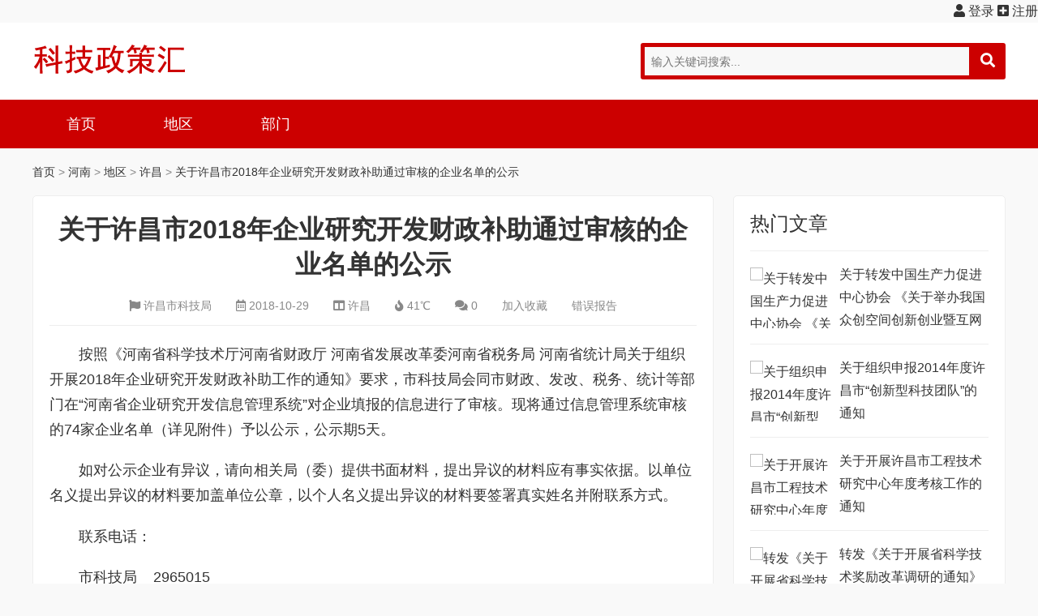

--- FILE ---
content_type: text/html
request_url: http://henan.kjzch.com/xuchang/2018-10-29/134765.html
body_size: 5937
content:
<!DOCTYPE html>
<html lang="zh-CN">
<head>
<meta charset="UTF-8"/>
<meta http-equiv="Cache-Control" content="no-transform"/>
<meta http-equiv="Cache-Control" content="no-siteapp"/>
<meta name="applicable-device" content="mobile"/>
<meta name="renderer" content="webkit">
<meta name="format-detection" content="telephone=no"/>
<meta http-equiv="X-UA-Compatible" content="IE=edge,chrome=1"/>
<meta name="viewport" content="width=device-width, initial-scale=1.0, maximum-scale=1.0, user-scalable=no"/>
<meta name="keywords" content="关于许昌市2018年企业研究开发财政补助通过审核的企业名单的公示" />
<meta name="description" content="关于许昌市2018年企业研究开发财政补助通过审核的企业名单的公示 " />
<title>关于许昌市2018年企业研究开发财政补助通过审核的企业名单的公示--科技政策汇</title>
<link rel="stylesheet" type="text/css" href="http://www.kjzch.com/skin/ecms200/css/all.min.css" media="screen"/>
<link rel="stylesheet" type="text/css" href="http://www.kjzch.com/skin/ecms200/css/style.css" media="screen"/>
<script src="http://www.kjzch.com/skin/ecms200/js/jquery-1.8.3.min.js" type="text/javascript"></script>
<script type="text/javascript" src="http://www.kjzch.com/e/data/js/ajax.js"></script>
<!--[if lt IE 9]>
<script type="text/javascript" src="http://www.kjzch.com/skin/ecms200/js/html5shiv.v3.72.min.js"></script>
<![endif]-->
<base href="http://www.kjzch.com/" />
</head>
<body>
<div align="right">
<script>document.write('<script src="http://www.kjzch.com/e/member/login/loginjs.php?t='+Math.random()+'"><'+'/script>');</script>
</div>
<header class="header">
  <div class="inner">
    <div class="logo">
      <h1><a title="科技政策汇" href="http://www.kjzch.com/" style="background-image:url(http://www.kjzch.com/skin/ecms200/images/logo.png);">科技政策汇</a></h1>
    </div>
    <div class="search">
      <div class="searchForm bgcolor">
      <form onsubmit="return checkSearchForm()" method="post" name="searchform" action="http://www.kjzch.com/e/search/index.php" >
        <input type="text" name="keyboard" id="edtSearch" class="text" value="" placeholder="输入关键词搜索..." x-webkit-speech=""/>
        <button type="submit" id="btnPost" name="submit" class="submit"><i class="fas fa-search"></i></button>
        <input type="hidden" value="title" name="show">
        <input type="hidden" value="1" name="tempid">
        <input type="hidden" value="news" name="tbname">
        <input name="mid" value="1" type="hidden">
        <input name="dopost" value="search" type="hidden">
      </form>
      </div>
    </div>
    <div class="navBtn"> <span></span> </div>
    <div class="schBtn"> <i class="fas fa-search"></i> </div>
    <div class="clear"></div>
  </div>
</header>
<nav class="nav bgcolor">
  <div class="inner">
    <ul>
    <li class=""><a href="http://www.kjzch.com/">首页</a></li>
      <li class="" ><a href="http://henan.kjzch.com/diqu">地区</a><ul><li><a href="http://henan.kjzch.com/hn">河南</a></li><li><a href="http://henan.kjzch.com/zhengzhou">郑州</a></li><li><a href="http://henan.kjzch.com/kaifeng">开封</a></li><li><a href="http://henan.kjzch.com/luoyang">洛阳</a></li><li><a href="http://henan.kjzch.com/xinxiang">新乡</a></li><li><a href="http://henan.kjzch.com/nanyang">南阳</a></li><li><a href="http://henan.kjzch.com/jiaozuo">焦作</a></li><li><a href="http://henan.kjzch.com/xuchang">许昌</a></li><li><a href="http://henan.kjzch.com/luohe">漯河</a></li><li><a href="http://henan.kjzch.com/zhumadian">驻马店</a></li><li><a href="http://henan.kjzch.com/xinyang">信阳</a></li><li><a href="http://henan.kjzch.com/anyang">安阳</a></li><li><a href="http://henan.kjzch.com/shangqiu">商丘</a></li><li><a href="http://henan.kjzch.com/pingdingshan">平顶山</a></li><li><a href="http://henan.kjzch.com/zhoukou">周口</a></li><li><a href="http://henan.kjzch.com/puyang">濮阳</a></li><li><a href="http://henan.kjzch.com/sanmenxia">三门峡</a></li><li><a href="http://henan.kjzch.com/hebi">鹤壁</a></li><li><a href="http://henan.kjzch.com/jiyuan">济源</a></li></ul></li><li class="" ><a href="http://henan.kjzch.com/bumen">部门</a><ul><li><a href="http://henan.kjzch.com/keji">科技</a></li><li><a href="http://henan.kjzch.com/gongxin">工信</a></li><li><a href="http://henan.kjzch.com/fagai">发改</a></li><li><a href="http://henan.kjzch.com/shijian">市监</a></li><li><a href="http://henan.kjzch.com/zhengfu">政府</a></li><li><a href="http://henan.kjzch.com/caizheng">财政</a></li><li><a href="http://henan.kjzch.com/wenjian">文件</a></li><li><a href="http://henan.kjzch.com/shenji">审计</a></li><li><a href="http://henan.kjzch.com/qita">其他</a></li></ul></li>    </ul>
  </div>
</nav>
<div class="wrapper">
  <div class="inner">
    <div class="breadcrumb"> <a href="http://www.kjzch.com/">首页</a>&nbsp;>&nbsp;<a href="http://henan.kjzch.com">河南</a>&nbsp;>&nbsp;<a href="http://henan.kjzch.com/diqu">地区</a>&nbsp;>&nbsp;<a href="http://henan.kjzch.com/xuchang">许昌</a> &gt; <a href="http://henan.kjzch.com/xuchang/2018-10-29/134765.html" title="关于许昌市2018年企业研究开发财政补助通过审核的企业名单的公示">关于许昌市2018年企业研究开发财政补助通过审核的企业名单的公示</a> </div>
    <div class="clear"></div>
    <main class="main">
      <article class="details cate3">
        <h1 class="title">关于许昌市2018年企业研究开发财政补助通过审核的企业名单的公示</h1>
        <div class="meta"> 
        <span><i class="fas fa-flag"></i> <a href="http://www.kjzch.com/e/action/ListInfo.php?classid=11&ph=1&befrom=许昌市科技局" title="许昌市科技局" target="_blank">许昌市科技局</a></span>
        <span><i class="far fa-calendar-alt"></i> <time datetime="2018-10-29"> <a href="http://www.kjzch.com/e/action/ListInfo.php?classid=11&ph=1&newsdate=2018-10-29" title="2018-10-29" target="_blank">2018-10-29</a></time></span> 
        <span><i class="fas fa-columns"></i> <a href="http://henan.kjzch.com/xuchang" title="许昌" target="_blank">许昌</a></span> <span><i class="fas fa-fire"></i> <script src=http://www.kjzch.com/e/public/ViewClick/?classid=11&id=134765&addclick=1></script>℃</span> <span><i class="fas fa-comments"></i> <script src=http://www.kjzch.com/e/public/ViewClick/?classid=11&id=134765&down=2></script></span> <span><a href="http://www.kjzch.com/e/member/fava/add/?classid=11&id=134765">加入收藏</a></span> <span><a href="http://www.kjzch.com/e/public/report/?classid=11&id=134765">错误报告</a></span></div>
          <div class="pcd_rb" style="margin-bottom: 10px;"><script src=http://www.kjzch.com/d/js/k79k/k82k17.js></script></div>
<div class="mbd_rb" style="margin-bottom: 10px;"><img src="http://www.kjzch.com/skin/apic/mbd_18.png" style="width: 100%; height: 100%"></div>
        <div class="entry">
          <p></p><p>按照《河南省科学技术厅河南省财政厅 河南省发展改革委河南省税务局 河南省统计局关于组织开展2018年企业研究开发财政补助工作的通知》要求，市科技局会同市财政、发改、税务、统计等部门在“河南省企业研究开发信息管理系统”对企业填报的信息进行了审核。现将通过信息管理系统审核的74家企业名单（详见附件）予以公示，公示期5天。</p><p>如对公示企业有异议，请向相关局（委）提供书面材料，提出异议的材料应有事实依据。以单位名义提出异议的材料要加盖单位公章，以个人名义提出异议的材料要签署真实姓名并附联系方式。</p><p>联系电话：</p><p>市科技局&nbsp;&nbsp;&nbsp; 2965015</p><p>市财政局&nbsp;&nbsp;&nbsp; 2676513</p><p>市发改委&nbsp;&nbsp;&nbsp; 2965713</p><p>市税务局&nbsp;&nbsp;&nbsp; 18503746592</p><p>市统计局&nbsp;&nbsp;&nbsp; 2965136</p><p>&nbsp;</p><p><a href="http://www.kjzch.com/go.php?url=http://kjj.xuchang.gov.cn/uploadfile/f4bea336-a6b2-4a8d-9d1e-d48a5d87cd06/20181030070046796.xls" "="" target="_blank">附件：许昌市2018年企业研究开发财政补助通过审核的企业名单.xls</a></p><p>&nbsp;</p><p>2018年10月29日</p><p>        </div>
        <div class="pagenavi">  </div>
        <div class="pcd_rb" style="margin-top: 10px;"><script src=http://www.kjzch.com/d/js/k79k/k82k19.js></script></div>
<div class="mbd_rb" style="margin-top: 10px;"><img src="http://www.kjzch.com/skin/apic/mbd_20.png" style="width: 100%; height: 100%"></div>
        <div class="tags"> <span><i class="fas fa-tags"></i> 标签：</span>  </div>
        <div class="postnavi">
          <div class="prev"> <span>上一篇：</span><a href='http://henan.kjzch.com/xuchang/2018-11-12/134763.html'>河南省科学技术厅 河南省教育厅 河南省人力资源和社会保障厅 河南省科学技术协会 关于开展清理“唯论文、唯职称、唯学历、唯奖项”专项行动的通知</a> </div>
          <div class="next"> <span>下一篇：</span><a href='http://henan.kjzch.com/xuchang/2018-10-25/134767.html'>关于2018年度许昌市重大科技专项（转型升级创新专项）拟立项项目的公示</a> </div>
        </div>
        <section class="related">
          <h3 class="boxtitle">相关推荐</h3>
          <ul>
                      </ul>
        </section>
<link href="http://www.kjzch.com/skin/ecmspl/css/pl.css" rel="stylesheet">
<div class="showpage" id="plpost">
<table width="100%" border="0" cellpadding="0" cellspacing="0"  style="line-height: 25px; padding: 5px 3px 1px 8px; font-size: 18px;">
<tr><td><strong><font color="#333333">留言与评论（共有 <span id="infocommentnumarea">0</span> 条评论）</font></strong></td></tr>
</table>
<script>
		  function CheckPl(obj)
		  {
		  if(obj.saytext.value=="")
		  {
		  alert("您没什么话要说吗？");
		  obj.saytext.focus();
		  return false;
		  }
		  return true;
		  }
		  </script>
<form action="http://www.kjzch.com/e/pl/doaction.php" method="post" name="saypl" id="saypl" onsubmit="return CheckPl(document.saypl)">
<table width="100%" border="0" cellpadding="0" cellspacing="0" id="plpost">
<tr>
<td>
<table width="100%" border="0" cellspacing="10" cellpadding="0">
<tr>
<td>
<script src="http://www.kjzch.com/e/pl/loginjspl.php"></script>
<textarea name="saytext" rows="6" id="saytext" placeholder="请遵守互联网相关规定，不要发布广告和违法内容!"></textarea>
<script src="http://www.kjzch.com/d/js/js/plface.js"></script>&nbsp;&nbsp;&nbsp;
<table width='100%' align='left' cellpadding=3 cellspacing=1 bgcolor='#FFF'>
<tr>
<td width="80%" height="40" bgcolor="#FFFFFF">验证码：<input name="key" type="text" class="inputText" size="16" />
<img src="http://www.kjzch.com/e/ShowKey/?v=pl" align="absmiddle" name="plKeyImg" id="plKeyImg" onclick="plKeyImg.src='http://www.kjzch.com/e/ShowKey/?v=pl&t='+Math.random()" title="看不清楚,点击刷新" /> 
</td> 
<td width="20%" height="40" bgcolor="#FFFFFF"> 
<input name="sumbit" type="submit" value="提交评论" tabindex="6" style="border-radius: 5px;font-size: 16px;background: #e94c3d none repeat scroll 0% 0%;border: 0px none;margin: 0px 16px;padding: 1px 16px;height: 33px;line-height: 30px;color: rgb(255, 255, 255);opacity: 0.95;">
<input name="id" type="hidden" id="id" value="134765" />
<input name="classid" type="hidden" id="classid" value="11" />
<input name="enews" type="hidden" id="enews" value="AddPl" />
<input name="repid" type="hidden" id="repid" value="0" />
<input type="hidden" name="ecmsfrom" value="http://henan.kjzch.com/xuchang/2018-10-29/134765.html">
</td>
</tr>  
</table> 
</td>
</tr>
</table>
</td>
</tr>
</table></form>
	<table width="100%" border="0" cellpadding="3" cellspacing="1" bgcolor="#FFFFFF">
        <tr>
          <td bgcolor="#FFFFFF" id="infocommentarea"></td>
        </tr>
        </table>
 <script src="http://www.kjzch.com/e/extend/infocomment/commentajax.php?classid=11&id=134765"></script>
</div>	
      </article>
    </main>
    <aside class="sidebar">
      <section class="widget hotpost">
        <h3>热门文章</h3>
        <ul>
                    <li class="pic">
            <figure class="thumbnail"><a href="http://henan.kjzch.com/xuchang/2016-05-03/135187.html" title="关于转发中国生产力促进中心协会 《关于举办我国众创空间创新创业暨互网 实战案例专题培训班的通知》的通知"><img src="" alt="关于转发中国生产力促进中心协会 《关于举办我国众创空间创新创业暨互网 实战案例专题培训班的通知》的通知"/></a></figure>
            <p><a href="http://henan.kjzch.com/xuchang/2016-05-03/135187.html" title="关于转发中国生产力促进中心协会 《关于举办我国众创空间创新创业暨互网 实战案例专题培训班的通知》的通知">关于转发中国生产力促进中心协会 《关于举办我国众创空间创新创业暨互网 实战案例专题培训班的通知》的通知</a></p>
          </li>
                    <li class="pic">
            <figure class="thumbnail"><a href="http://henan.kjzch.com/xuchang/2014-05-06/135455.html" title="关于组织申报2014年度许昌市“创新型科技团队”的通知"><img src="" alt="关于组织申报2014年度许昌市“创新型科技团队”的通知"/></a></figure>
            <p><a href="http://henan.kjzch.com/xuchang/2014-05-06/135455.html" title="关于组织申报2014年度许昌市“创新型科技团队”的通知">关于组织申报2014年度许昌市“创新型科技团队”的通知</a></p>
          </li>
                    <li class="pic">
            <figure class="thumbnail"><a href="http://henan.kjzch.com/xuchang/2017-11-10/134927.html" title="关于开展许昌市工程技术研究中心年度考核工作的通知"><img src="" alt="关于开展许昌市工程技术研究中心年度考核工作的通知"/></a></figure>
            <p><a href="http://henan.kjzch.com/xuchang/2017-11-10/134927.html" title="关于开展许昌市工程技术研究中心年度考核工作的通知">关于开展许昌市工程技术研究中心年度考核工作的通知</a></p>
          </li>
                    <li class="pic">
            <figure class="thumbnail"><a href="http://henan.kjzch.com/xuchang/2018-01-17/134857.html" title="转发《关于开展省科学技术奖励改革调研的通知》"><img src="" alt="转发《关于开展省科学技术奖励改革调研的通知》"/></a></figure>
            <p><a href="http://henan.kjzch.com/xuchang/2018-01-17/134857.html" title="转发《关于开展省科学技术奖励改革调研的通知》">转发《关于开展省科学技术奖励改革调研的通知》</a></p>
          </li>
                    <li class="pic">
            <figure class="thumbnail"><a href="http://henan.kjzch.com/xuchang/2017-02-10/135043.html" title="许昌市人民政府办公室关于推荐评选许昌市优秀创新型企业家和优秀科技创新领军人才的通知"><img src="" alt="许昌市人民政府办公室关于推荐评选许昌市优秀创新型企业家和优秀科技创新领军人才的通知"/></a></figure>
            <p><a href="http://henan.kjzch.com/xuchang/2017-02-10/135043.html" title="许昌市人民政府办公室关于推荐评选许昌市优秀创新型企业家和优秀科技创新领军人才的通知">许昌市人民政府办公室关于推荐评选许昌市优秀创新型企业家和优秀科技创新领军人才的通知</a></p>
          </li>
                  </ul>
      </section>
      <section class="widget divads">
      	<div class="pcd_rb"><script src=http://www.kjzch.com/d/js/k79k/k82k10.js></script></div>
		<div class="mbd_rb"><table width="100%" height="250"  style="background-color:#ccc;">
    <tr align="center">
      <td style="text-align: center;color: #666;"></td>
    </tr>
  </table></div>
      </section>
      <section class="widget newpost">
        <h3>最新文章</h3>
        <ul>
                    <li class="text"><a href="http://henan.kjzch.com/xuchang/2020-04-20/241732.html" title="《关于进一步做好疫情期间新冠病毒检测有关工作的通知》解读">《关于进一步做好疫情期间新冠病毒检测有关工作的通知》解读</a>
            <time datetime="2020-04-20 00:00:00"><i class="far fa-calendar-alt"></i> 2020-04-20</time>
          </li>
                   <li class="text"><a href="http://henan.kjzch.com/xuchang/2020-04-20/241730.html" title="国家发展改革委创新和高技术发展司有关负责同志就《关于推进“上云用数赋智”行动培育新经济发展实施方案》答记者问">国家发展改革委创新和高技术发展司有关负责同志就《关于推进“上云用数赋智”行动培育新经济发展实施方案》答记者问</a>
            <time datetime="2020-04-20 00:00:00"><i class="far fa-calendar-alt"></i> 2020-04-20</time>
          </li>
                   <li class="text"><a href="http://henan.kjzch.com/zhengzhou/2020-04-20/241728.html" title="中原西路街道深入开展“文明健康  有你有我”公益广告宣传活动">中原西路街道深入开展“文明健康  有你有我”公益广告宣传活动</a>
            <time datetime="2020-04-20 00:00:00"><i class="far fa-calendar-alt"></i> 2020-04-20</time>
          </li>
                   <li class="text"><a href="http://henan.kjzch.com/zhengzhou/2020-04-20/241726.html" title="湖光苑社区开展全城清洁活动">湖光苑社区开展全城清洁活动</a>
            <time datetime="2020-04-20 00:00:00"><i class="far fa-calendar-alt"></i> 2020-04-20</time>
          </li>
                   <li class="text"><a href="http://henan.kjzch.com/zhengzhou/2020-04-20/241724.html" title="郑州市文化广电和旅游局对中原区星级 饭店复工复产情况进行检查">郑州市文化广电和旅游局对中原区星级 饭店复工复产情况进行检查</a>
            <time datetime="2020-04-20 00:00:00"><i class="far fa-calendar-alt"></i> 2020-04-20</time>
          </li>
                 </ul>
      </section>
      <section class="widget divads">
      	<div class="pcd_rb"><script src=http://www.kjzch.com/d/js/k79k/k82k12.js></script></div>
		<div class="mbd_rb"><table width="100%" height="250"  style="background-color:#ccc;">
    <tr align="center">
      <td style="text-align: center;color: #666"></td>
    </tr>
  </table></div>
      </section>
      <section class="widget divTags">
        <h3>标签列表</h3>
        <ul>
                  </ul>
      </section>
      <section class="widget divads">
      	<div class="pcd_rb"><script src=http://www.kjzch.com/d/js/k79k/k82k14.js></script></div>
		<div class="mbd_rb"><table width="100%" height="250"  style="background-color:#ccc;">
    <tr align="center">
      <td style="text-align: center;color: #666"></td>
    </tr>
  </table></div>
      </section>
    </aside>
  </div>
</div>
<footer class="footer">
  <div class="inner">
    <section class="links">
      <ul>
       <li><a href="http://www.kjzch.com/us" target="_blank">关于我们</a></li>
       <li><a href="http://www.kjzch.com/e/tool/feedback/?bid=1" target="_blank">联系我们</a></li>
      </ul>
    </section>
<div class="btm">
      <div class="copyright">
        <p>Copyright &copy; <a href="http://www.kjzch.com/">科技政策汇</a> Rights Reserved. 豫ICP备09029666号-26<script>
var _hmt = _hmt || [];
(function() {
  var hm = document.createElement("script");
  hm.src = "https://hm.baidu.com/hm.js?b8b25d7fb378b4f9cdf6bf504e997606";
  var s = document.getElementsByTagName("script")[0]; 
  s.parentNode.insertBefore(hm, s);
})();
</script>
</p>
      </div>
    </div>
  </div>
<script src="http://www.kjzch.com/e/extend/DoTimeRepage/"></script>
</footer>
<script type="text/javascript" src="http://www.kjzch.com/skin/ecms200/js/theia-sticky-sidebar.min.js"></script>
<script type="text/javascript" src="http://www.kjzch.com/skin/ecms200/js/global.js"></script>

</body>
</html>

--- FILE ---
content_type: text/html; charset=utf-8
request_url: http://www.kjzch.com/e/extend/infocomment/?classid=11&id=134765&doaction=&page=0&t=0.16445319356008414
body_size: 173
content:
0<!--empirecms.infocomment--><table width="100%" border="0" cellspacing="1" cellpadding="3">
  <tr>
    <td><div class="page5" align="right"></div></td>
  </tr>
</table>

--- FILE ---
content_type: text/css
request_url: http://www.kjzch.com/skin/ecms200/css/style.css
body_size: 6562
content:
/*
Theme ID: ecms200
*/
/*初始化样式*/
* {-webkit-tap-highlight-color:transparent;}
article, aside, details, figcaption, figure, footer, header, main, nav, section {display:block;}
div,html,body, div, dl, dt, dd, ul, ol, li, h1, h2, h3, h4, h5, h6, pre, code, form, fieldset, legend, input, textarea, select, p, blockquote, th, td, hr, button, article, aside, details, figcaption, figure, footer, header, hgroup, menu, nav, section, main {margin:0; padding:0;}
body {background-color:#f9f9f9; color:#333; font:16px/1.75em Arial,"Microsoft Yahei","Lucida Grande"; overflow-x:hidden; width:100%;/*设置宽度*/}
table {background-color: transparent; border-spacing: 0; border-collapse: collapse; font-size:16px; width:100%; border-top:1px solid #ddd; border-left:1px solid #ddd; box-sizing: border-box;}
table th {background-color:#f8f8f8; text-align:center; box-sizing: border-box;}
table td, table th{padding:10px;border:1px solid #ddd; box-sizing: border-box;}

button, select, input, textarea{background:none; border:none; border-radius:0; -webkit-border-radius:0; color:#333; outline:none; -webkit-appearance:none;}
input:focus { outline: none;}
textarea{resize:none;}

a {text-decoration:none; outline:none; color:#333;}
a:focus {outline:none; -moz-outline:none;}
a:hover {color:#c00;}
a img {border:none;}
li {list-style:none;}

/*全局样式*/
.inner {width:1440px; margin:0 auto;}
.clear{ clear:both; height:0px; overflow:hidden;}
.thumbnail {position:relative; overflow: hidden;}
.thumbnail a {display:block; position:relative; overflow:hidden; padding-bottom:75%;}
.thumbnail img {display:block; position:absolute; left:0; top:0; width:100%; height:100%;}
.postbottom {font-size:14px; color:#999; margin-left:80px; margin-bottom:20px;}
.bgcolor {background-color:#c00;}
/*广告代码*/
.boxpic {overflow:hidden; margin-bottom:2.43%; background-color:#fff; border:1px solid #eee; border-radius:5px; padding:20px;}
.boxpic a, .postpic {display:block;}
.boxpic img, .postpic img {display:block; width:100%; height:auto;}
.postpic {overflow:hidden; margin-bottom:2.43%;}
/*404页面*/
.error .title {font-size:36px; font-weight:normal; text-align:center; line-height: 1.35em; margin-bottom:3.5%;}
.error .warning {text-align:center; font-size:28px; margin-bottom:5%; line-height: 1.75em; border-bottom:1px solid #eee; padding-bottom:5%;}
.error .related .boxtitle {text-align:center;}
/*全站头部*/
.header {padding:25px 0; background-color:#fff;}
.header .inner {position:relative;}
/*logo*/
.logo {float:left;}
.logo a {display:block; width:190px; height:40px; overflow: hidden; background:no-repeat left center; background-size:contain; text-indent:-9999em;}
/*nav*/
.nav {clear:both;}
.nav ul {position:relative; height:60px;}
.nav li {float:left; width:10%; text-align:center; color:#333; font-size:18px; line-height:60px; position:relative;}
.nav li a {display:block; color:#fff; position:relative;}
.nav li a:hover {background-color:#d72424;}
.nav li em {display:none;}
.nav li ul {position:absolute; height:auto; left:0; top:100%; width:100%; background-color:#c00; text-align:center; display:none; z-index:5;}
.nav li ul.show {display:block;}
.nav li li {width:auto; float:none; font-size:16px;}
.nav li li a {line-height: 24px; padding:8px 5px;}
.nav .active a {background-color:#d72424;}

/*顶部搜索*/
.search {float:right; position:relative;}
.schBtn {position:absolute; right:40px; top:50%; display:none; width:40px; height:40px; cursor:pointer; font-size:18px; text-align:center; line-height: 40px; color:#666; margin-top:-20px;}
.searchForm { width:400px; padding:5px 45px 5px 5px; border-radius:3px; overflow:hidden;}
.searchForm .submit {display:block; width:45px; height:35px; float:right; position:absolute; right:0; top:5px; cursor:pointer; font-size:18px; color:#fff; text-align:center;}
.searchForm .text {background-color:#f8f8f8; color:#333; height:35px; line-height: normal; width:96%;  padding:0 2%; -webkit-appearance:none; font-size:14px;}

/*全站底部*/
.footer {background-color:#fff; border-top:1px solid #eee; clear:both}
.footer .btm {overflow: hidden; padding:1.5% 0;}

.links {padding:1.5% 0 1%; border-bottom:1px solid #eee;}
.links ul {overflow: hidden; font-size:0; line-height:normal; text-align:center;}
.links li {display:inline-block; font-size:14px; color:#999; padding:0 10px; line-height: 30px; position:relative;}
.links li a {color:#999;}
.links li a:hover {color:#c00;}

.copyright {text-align:center; font-size:14px; color:#999; text-transform:uppercase;}
.copyright a {color:#999;}

/*首页产品*/
.related ul {overflow: hidden; width:104%;}
.related li {float:left; width:21%; padding:0 4% 2% 0;}
.related li .thumbnail {margin-bottom:15px;}
.related li .thumbnail img {transition:transform .3s;}
.related li .thumbnail img:hover {transform:scale(1.1,1.1);}
.related li h3 {font-weight:normal; font-size:16px; text-align:center; white-space: nowrap; overflow: hidden; text-overflow:ellipsis; line-height: 28px;}

/*内页*/
.wrapper {margin-bottom:0;}

/*内页模幅*/
.banner {background:no-repeat center center; background-size:cover; padding-bottom:26%; overflow: hidden;}

/*内页二级菜单*/
.breadcrumb {padding:15px 0; font-size:14px; color:#888; white-space: nowrap; overflow: hidden; text-overflow: ellipsis;}

/*内页分页*/
.pagenavi {font-size:0; line-height: normal; text-align:center; padding:15px;}
.pagenavi a, .pagenavi span.now-page {display:inline-block; font-size:14px; color:#999; background-color:#fff; margin:2px 2.5px; height:27px; line-height: 28px; padding:0 10px; border-radius:3px;}
.pagenavi a:hover, .pagenavi span.now-page {background-color:#999; color:#fff;}

/*新闻列表*/
.newsitem {overflow: hidden; margin-bottom:2.43%; background-color:#fff; padding:20px; border:1px solid #eee; border-radius:5px;}
.newsitem .thumbnail {float:left; /*width:350px;*/width:200px;}
.newsitem .info {/*margin-left:380px*/;margin-left:230px; overflow: hidden;}
.newsitem h2 {font-weight:normal; font-size:28px; line-height: 1.35em; white-space: nowrap; overflow: hidden; text-overflow: ellipsis; margin-bottom:10px;}
.newsitem h2 a {color:#333;}
.newsitem h2 a:hover {color:#004280;}
.newsitem .meta {color:#888; margin-bottom:15px; white-space:nowrap; overflow:hidden; text-overflow:ellipsis;}
.newsitem .meta a {color:#888;}
.newsitem .meta span {margin-right:15px;}
.newsitem .meta span:last-child {margin-right:0;}
.newsitem p {font-size:18px; /*line-height: 1.75em; height:8.75em;*/line-height: 1.75em; height:3.5em; overflow:hidden; color:#555;}

/*详情页*/
.details {background-color:#fff; border-radius:5px; border:1px solid #eee; padding:20px;}
.details .title {font-size:32px; text-align: center; line-height: 1.35em; margin-bottom:2.43%;}
.details .meta {text-align:center; font-size:0; line-height: normal; border-bottom:1px solid #eee; padding-bottom:1.5%; margin-bottom:2.43%;}
.details .meta span {font-size:14px; color:#888; padding:2px 15px; display:inline-block;}
.details .meta a {color:#888;}

/*详情内容*/
.entry {font-size:18px; line-height: 1.75em; color:#333;}
.entry p, .entry h1, .entry h2, .entry h3, .entry h4, .entry h5, .entry h6 {margin-bottom:2.43%; text-indent:2em; word-break: break-all;}
.entry ul, .entry ol {margin-bottom:2.43%; word-break: break-all; margin-left:2em;}
.entry p img {margin-left:-2em;}
.entry img {max-width:100%; height:auto;}
.entry ul li {list-style:outside disc none; margin-left:1em;}
.entry ol li {list-style:outside decimal none; margin-left:1em;}
.entry blockquote {margin:0 2em 2.43%; padding:2.43% 2.43% 0; font-style:italic; overflow: hidden; color:#555; border:1px dashed #eee; background-color:#f9f9f9; border-radius:3px;}
.entry hr {border:none; border-bottom:1px solid #999; margin-bottom:2.43%;}
.entry li p {text-indent:0; display:inline;}
/*标签*/
.tags {overflow: hidden; font-size:16px; color:#000; padding:10px 0; margin-bottom:2.43%;}
.tags a {color:#000; margin-left:15px;}

/*上下篇文章*/
.postnavi {overflow: hidden; padding:5px 0; margin-bottom:2.43%; color:#000;}
.postnavi div {padding:5px 0;}
.postnavi a {color:#333;}
.postnavi a:hover {color:#000;}

/*详情模块标题*/
.boxtitle {font-size:18px; margin-bottom:2.43%; line-height: 1.35em; font-weight:normal;}

/*相关推荐*/
.related {margin-bottom:2.43%;}

/*评论留言*/
.commentlist {overflow: hidden; margin-bottom:2.43%;}
.commentlist li {overflow: hidden; margin-bottom:2.43%; padding-bottom:2.43%; border-bottom:1px solid #eee;}
.commentlist .avatar {float:left; width:60px; height:60px; border-radius:5px; overflow: hidden;}
.commentlist .avatar img {display:block; width:100%; height:100%;}
.commentlist .info {margin-left:80px; overflow: hidden;}
.commentlist .name {font-size:16px; font-weight:bold; line-height: 1.35em; color:#333;}
.commentlist time {display:block; color:#999; font-size:12px; line-height: 1.5em;}
.commentlist .replay {font-size:12px; font-weight:bold; color:#000;}
.commentlist .text {padding:5px 0; font-size:16px; color:#555;}
.commentlist li li {margin:2.43% 0 0 2%; padding-bottom:0; border-bottom:none;}
.commentlist p {text-align:center; font-size:14px; padding:1% 0; color:#666;}
/*评论框*/
#comment .item {overflow: hidden; margin-bottom:15px; position:relative;}
#comment label {display:block; float:left; height:40px; line-height: 40px; font-size:16px;}
#comment label i {font-style:normal; color:#f00;}
#comment .input {margin-left:80px; overflow: hidden; border:1px solid #e4e4e4; border-radius:5px;}
#comment .text, #comment textarea {width:98%; height:20px; line-height: normal; padding:10px 1%; font-size:16px; font-family: 'Microsoft Yahei'; -webkit-appearance:none;}
#comment textarea {height:150px; resize: none;}
#comment .submit {float:right; color:#fff; background-color:#555; border-radius:5px; height:45px; width:150px; font-size:16px; cursor:pointer;}
#comment .submit:hover {opacity:.9;}
#comment .verify {position:relative;}
#comment .verify .input {margin-right:126px;}
#comment .verify img {display:block; position:absolute; right:0; top:0; height:100%; width:auto; cursor:pointer; border-radius:2px;}
/*两栏*/
.main {float:left; width:74%;}
.sidebar {width:24%; float:right;}
.widget {margin-bottom:11.6%; overflow: hidden; background-color:#fff; border:1px solid #eee; border-radius:5px; padding:20px;}
.widget h3 {font-weight:normal; font-size:24px; line-height: 1.125em; margin-bottom:20px;}
.widget li {border-top:1px solid #eee; overflow: hidden; font-size:16px;  position:relative; padding:15px 0 15px 15px;}
.widget li:before {content:''; display:block; width:6px; height:6px; background-color:#aaa; border-radius:50%; position:absolute; left:0; top:26px;}
.widget li a {display: block; word-break: break-all;}
.widget .text time {display:block; white-space: nowrap; overflow: hidden; text-overflow: ellipsis; font-size:12px; color:#999;}

.widget .pic {padding:15px 0; border-top:1px solid #eee;}
.widget .pic:before {display:none;}
.widget .pic .thumbnail {float:left; width:100px; padding-top:5px;}
.widget .pic p {margin-left:110px; overflow: hidden;}
.widget .pic a {display:block; font-size:16px; line-height: 1.75em; max-height:5.25em; overflow: hidden;}

.divTags ul {overflow: hidden; width:102%;}
.divTags li {float:left; padding:5px 2% 5px 0; border:none;}
.divTags li:before {display:none;}
.divTags li a {display:block; background-color:#f9f9f9; border-radius:3px; padding:3px 15px; color:#fff; font-size:14px;}
.divTags li a:hover {opacity:.8;}
.divTags li:nth-child(8n-7) a {background-color:#8A9B0F;}
.divTags li:nth-child(8n-6) a {background-color:#EB6841;}
.divTags li:nth-child(8n-5) a {background-color:#3FB8AF; }
.divTags li:nth-child(8n-4) a {background-color:#FE4365; }
.divTags li:nth-child(8n-3) a {background-color:#FC9D9A; }
.divTags li:nth-child(8n-2) a {background-color:#EDC951; }
.divTags li:nth-child(8n-1) a {background-color:#C8C8A9; }
.divTags li:nth-child(8n) a {background-color:#83AF9B; }
.divTags li:first-child a {background-color:#E1474D; }
.divTags li:last-child a {background-color:#3299BB; }

.divSearchPanel form {border:1px solid #ddd; position:relative; padding-right:60px; border-radius:3px;}
.divSearchPanel input[type='submit'] {cursor:pointer; position:absolute; right:0; top:0; background-color:#c00; color:#fff; height:100%; width:60px; border-radius:0 3px 3px 0;}
.divSearchPanel input[type='text'] {text-indent:5px; padding:8px 0; font-size:14px; font-family:'Microsoft Yahei'; width:100%;}

.textwidget {overflow:hidden;}
.textwidget a {display:block;}
.textwidget img {display:block; width:100%; height:auto;}

@media only screen and (max-width:1536px) {
	/*全局样式*/
	.inner {width:93.75%;}
}
@media only screen and (max-width:1280px) {	
	/*1280px两栏*/
	.main {width:70%;}
	.sidebar {width:28%;}
	
	/*960px新闻列表*/
	.newsitem .thumbnail {width:250px;}
	.newsitem .info {margin-left:270px;}
	.newsitem h2 {font-size:24px; margin-bottom:5px;}
	.newsitem time {font-size:14px; margin-bottom:5px;}
	.newsitem p {font-size:16px; height:7em;}
}
@media only screen and (max-width:960px) {
	/*960px全站头部*/
	.header {border-bottom:1px solid #eee; padding:15px 0;}
	/*960px顶部搜索*/
	.search {display:none; position:absolute; top:58px; right:0; width:100%;}
	.searchForm {width:auto;}
	.schBtn {display:block;}
	/*960pxnavBtn*/
	body.open {overflow:hidden; position:fixed; left:0; top:0;}
	.navBtn {width:25px; position:absolute; right:0; top:50%; margin-top:-20px; height:40px; cursor:pointer;}
	.navBtn span {display:block; width:100%; height:3px; background-color:#666; position:absolute; top:50%; left:0; margin-top:-1.5px;}
	.navBtn span:before, .navBtn span:after {content:''; display:block; width:100%; height:3px; background-color:#666; position:absolute; left:0; top:-9px; transition:transform .3s; transition:transform .3s;}
	.navBtn span:after {top:auto; bottom:-9px;}
	.navBtn.open span {height:0;}
	.navBtn.open span:before {transform:rotate(45deg); top:0;}
	.navBtn.open span:after {transform:rotate(-45deg); bottom:auto; top:0;}
	/*960px顶部导航*/
	.nav {position:fixed; right:-200px; top:70px; height:100%; width:200px; background-color:#fff; overflow-y:auto; transition:right .3s; -webkit-overflow-scrolling:touch; border-top:1px solid #eee; border-left:1px solid #eee; z-index:9;}
	.nav.open {right:0;}
	.nav .inner {width:auto;}
	.nav ul {padding-bottom:71px;}
	.nav li {float:none; width:auto; text-align:left;}
	.nav li a {line-height: 26px; padding:12px 2em 12px 1.5em; white-space: nowrap; overflow:hidden; text-overflow:ellipsis; color:#333;}
	.nav li a:hover {background-color:transparent;}
	.nav li ul {position:static; left:auto; top:auto; width:auto; margin-left:0; background-color:transparent; text-align:left; border:none; padding-bottom:0;}
	.nav li ul.show {display:none;}
	.nav li ul.open {display:block;}
	.nav li li {font-size:18px;}
	.nav li li a {line-height:26px; padding:12px 1.5em 12px 2.5em;}
	.nav li em {position:absolute; right:0; top:12px; width:2em; height:26px; display:block; cursor:pointer;}
	
	.nav li em:before {content:''; display:block; width:9px; height:9px;  border-right:1px solid #666; border-bottom:1px solid #666; transition:transform .3s; position:absolute; left:50%; top:50%; margin-top:-6px; margin-left:-5px;}
	.nav li em.open:before {transform:rotate(45deg);}
	/*960px内页分页*/
	.pagenavi {padding-top:20px;}
	/*960px内页二级菜单*/	
	.breadcrumb {padding:10px 0;}
	
	/*960px详情页*/
	.details .title {font-size:24px;}
	/*960px两栏*/
	.main {width:auto; float:none; margin-bottom:25px;}
	.sidebar {width:auto; float:none;}
	.widget {margin-bottom:25px;}
	.widget h3 {font-size:20px; text-align:center;}
}
@media only screen and (max-width:768px) {
	.postbottom {margin-left:50px;}
	/*广告代码*/
	.boxpic {margin-bottom:15px; padding:15px;}
	.postpic {margin-bottom:20px;}
	/*768px全站底部*/
	.links {padding:20px 0 15px;}
	.links ul {margin-left:0; font-size:0; line-height: normal;}
	.links li {float:none; display:inline-block;}
	.copyright {float:none;}
	/*768px全站头部*/
	.header {padding:5px 0;}
	.header .inner { height:40px;}
	/*768pxlogo*/
	.logo {padding:7px 0;}
	.logo a {height:26px;}
	/*768pxnavBtn*/
	.navBtn {height:30px; margin-top:-15px;}
	/*768px顶部导航*/
	.nav {top:50px;}
	.nav ul {padding-bottom:51px;}
	.nav li, .nav li li {font-size:16px;}	
	/*768px顶部搜索*/
	.search {top:47px;}	
	/*768px首页产品*/
	.related li {width:46%; padding-bottom:15px;}
	.related li .thumbnail {margin-bottom:5px;}	
	/*768px内页分页*/
	.pagenavi {padding-top:15px;}
	/*768px新闻列表*/
	.newsitem {margin-bottom:15px; padding:15px;}
	.newsitem .thumbnail {width:110px;}
	.newsitem .info {margin-left:120px;}
	.newsitem h2 {font-size:18px; white-space: normal;}
	.newsitem .meta {display:none;}
	.newsitem p {display:none;}
	/*768px详情页*/
	.details .title {font-size:20px; margin-bottom:15px;}
	.details .meta {padding-bottom:10px; margin-bottom:20px;}
	.details .meta span {padding:2px 7px;}
	/*768px详情内容*/
	.entry {font-size:16px;}
	.entry p, .entry ul, .entry ol, .entry h1, .entry h2, .entry h3, .entry h4, .entry h5, .entry h6, .entry hr, .postnavi, .boxtitle, .related {margin-bottom:20px;}
	.entry blockquote {margin-bottom:20px; padding:20px 20px 0;}
	/*768px标签*/
	.tags {padding:0; font-size:14px; margin-bottom:20px; color:#888;}
	.tags a {color:#888;}
	/*768px评论留言*/
	.commentlist {margin-bottom:20px;}
	.commentlist li {margin-bottom:15px; padding-bottom:10px;}
	.commentlist .avatar {width:30px; height:30px;}
	.commentlist .info {margin-left:40px;}
	.commentlist .name {font-size:14px; margin-bottom:5px;}
	.commentlist .replay a {color:#999;}
	.commentlist .text {font-size:14px; line-height: 1.75em;}
	.commentlist li li {margin-top:15px;}
	/*768px评论框*/
	#comment label {font-size:14px; height:35px; line-height: 35px;}
	#comment .input {margin-left:50px;}
	#comment .text, #comment textarea {padding:7.5px 2%; width:96%; font-size:14px;}
	#comment textarea {height:90px;}
	#comment .submit {font-size:14px; height:37px; width:100px;}
	#comment .verify .input {margin-right:111px;}
	/*768px404页面*/
	.error .title {font-size:24px; margin-bottom:15px;}
	.error .warning {font-size:20px; margin-bottom:25px; padding-bottom:25px;}
	/*768px两栏*/
	.widget {padding:15px;}
	.widget h3 {margin-bottom:10px;}
	.widget li {padding:10px 0 10px 15px;}	
	.widget li:before {top:21px;}
	.widget .pic {padding:10px 0;}	
	.divTags ul {width:auto;}
	.divTags li {padding: 5px 7px 2px 0;}
	.divTags li a {font-size:12px;}
}
.pcd_rb{display:block;}
.mbd_rb{ display:none}
@media(max-width:768px) {
.pcd_rb{display:none !important;}
.mbd_rb{display:block !important;}
}

#jz52top {
	z-index: 200;
	visibility: visible;
	right: 10px;
}
#jz52topa {
	visibility: hidden;
}
#jz52top, #jz52top a {
	border: none;
}
#jz52top {
	position: fixed;
	bottom: 40px;
	display: block;
	width: 40px;
	background: none repeat scroll 0% 0% transparent;
	border: 0px #cdcdcd solid;
	border-radius: 3px;
	border-top: 0;
	cursor: pointer;
}
#jz52top:hover {
	text-decoration: none;
}
#jz52top a {
	display: block;
	width: 40px;
	height: 40px;
	padding: 0;
	line-height: 12px;
	text-align: center;
	color: #787878;
	text-decoration: none;
	background: #fff url("http://www.kjzch.com/skin/ecms200/images/jz52top6.png") no-repeat 0 0;
	border-top: 0px #cdcdcd solid;
}
a.jz52topa:hover {
	background-position: -40px 0px !important;
}
#jz52top a b {
	visibility: hidden;
	font-weight: normal;
}
.jzfxn {
	background: #fff !important;
	width: 231px !important;
	height: 260px !important;
}
#jzfxn {
	border: 1px solid rgb(210, 210, 210);
}
#jzfxn h3 {
	height: 23px;
	background: none repeat scroll 0% 0% rgb(250, 250, 250);
	border-bottom: 1px solid rgb(236, 236, 236);
	padding: 10px 0px 0px 10px;
}
#jzfxn .bdsharebuttonbox {
	padding: 13px 0px 0px 20px;
}
#jzfxn .bdsharebuttonbox a, #jzfxn .bdsharebuttonbox .bds_more {
	float: left;
	font-size: 14px;
	padding-left: 25px;
	line-height: 16px;
	text-align: left;
	height: 16px;
	background: url("http://www.kjzch.com/skin/ecms200/images/icons_1_16.png") no-repeat scroll 0px 0px;
	background-repeat: no-repeat;
	cursor: pointer;
	margin: 6px 6px 6px 0px;
	text-indent: 0;
	overflow: hidden;
	width: 68px;
}
#jzfxn .bdsharebuttonbox .bds_qzone {
	background-position: 0px -52px !important;
}
#jzfxn .bdsharebuttonbox .bds_tsina {
	background-position: 0px -104px !important;
}
#jzfxn .bdsharebuttonbox .bds_tqq {
	background-position: 0px -260px !important;
}
#jzfxn .bdsharebuttonbox .bds_renren {
	background-position: 0px -208px !important;
}
#jzfxn .bdsharebuttonbox .bds_tqf {
	background-position: 0px -364px !important;
}
#jzfxn .bdsharebuttonbox .bds_tieba {
	background-position: 0px -728px !important;
}
#jzfxn .bdsharebuttonbox .bds_sqq {
	background-position: 0px -2652px !important;
}
#jzfxn .bdsharebuttonbox .bds_hi {
	background-position: 0px -416px !important;
}
#jzfxn .bdsharebuttonbox .bds_isohu {
	background-position: 0px -3016px !important;
}
#jzfxn .bdsharebuttonbox .bds_weixin {
	background-position: 0px -1612px !important;
}
#jzfxn .bdsharebuttonbox .bds_t163 {
	background-position: 0px -832px !important;
}
#jzfxn .bdsharebuttonbox .bds_tsohu {
	background-position: 0px -520px !important;
}
#jzfxn .bdsharebuttonbox .bds_baidu {
	background-position: 0px -2600px !important;
}
#jzfxn .bdsharebuttonbox .bds_qq {
	background-position: 0px -624px !important;
}
ul#navmenu ul {
	display: none;
	position: absolute;
	left: -233px;
	bottom: 5px;
}
ul#navmenu li:hover ul ul, ul#navmenu li.iehover ul ul, {
display: none;
}
ul#navmenu li:hover ul, ul#navmenu ul li:hover ul, ul#navmenu ul ul li:hover ul, ul#navmenu li.iehover ul, ul#navmenu ul li.iehover ul, ul#navmenu ul ul li.iehover ul {
	display: block;
}
a.jzfx {
	background-position: -80px -40px !important;
}
a.jzfx:hover {
	background-position: -120px -40px !important;
}
.bdsharebuttonbox a.bds_weixin_icon {
	width: 55px;
	height: 55px;
	background: url(http://www.kjzch.com/skin/ecms200/images/icon_weixin.png) no-repeat center
}
.bdsharebuttonbox a.bds_tsina_icon {
	width: 55px;
	height: 55px;
	background: url(http://www.kjzch.com/skin/ecms200/images/icon_weibo.png) no-repeat center
}
.bdsharebuttonbox a.bds_sqq_icon {
	width: 55px;
	height: 55px;
	background: url(http://www.kjzch.com/skin/ecms200/images/icon_qq.png) no-repeat center
}
.bdsharebuttonbox a.bds_qzone_icon {
	width: 55px;
	height: 55px;
	background: url(http://www.kjzch.com/skin/ecms200/images/icon_qqzone.png) no-repeat center
}
.bdsharebuttonbox a.bds_more_icon {
	width: 55px;
	height: 55px;
	background: url(http://www.kjzch.com/skin/ecms200/images/icon_more.png) no-repeat center
}
.ft_y_dsftb .RSS {
	background: url("http://www.kjzch.com/skin/ecms200/images/qk_gzdy.png") 0 0 no-repeat !important
}
.ft_y_dsftb .bds_douban {
	background: url("http://www.kjzch.com/skin/ecms200/images/qk_dbwang.png") 0 0 no-repeat!important;
}
.ft_y_dsftb .bds_renren {
	background: url("http://www.kjzch.com/skin/ecms200/images/qk_renrenw.png") 0 0 no-repeat !important;
}
.ft_y_dsftb .bds_qzone {
	background: url("http://www.kjzch.com/skin/ecms200/images/qk_qqkj.png") 0 0 no-repeat !important;
}
.ft_y_dsftb .bds_tqq {
	background: url("http://www.kjzch.com/skin/ecms200/images/qk_txwbo.png") 0 0 no-repeat !important;
}
.ft_y_dsftb .bds_tsina {
	background: url("http://www.kjzch.com/skin/ecms200/images/qk_xlwbo.png") 0 0 no-repeat !important;
}
a.jzqr {
	background-position: 0 -120px !important;
}
a.jzqr:hover {
	background-position: -40px -120px !important;
}
#jzqrn {
	background: #fff !important;
	width: 231px !important;
	height: 260px !important;
}
#jzqrn {
	border: 1px solid rgb(210, 210, 210);
	text-align: center;
}
#jzqrn p {
	font-size: 15px;
	padding-bottom: 15px;
	text-align: center;
	color: #999;
	font-family: Microsoft YaHei;
}


.liuyan  input[type=text],select,textarea{color:#787878;font-size:14px;font-weight:400;line-height:18px;background:#fff;/*width:100%;*/text-align:left;padding:11px 10px;border:1px solid #d1d1d1}
.fankui  input[type=text],select,textarea{color:#787878;font-size:14px;font-weight:400;line-height:18px;background:#fff;/*width:100%;*/text-align:left;padding:11px 10px;border:1px solid #d1d1d1}
